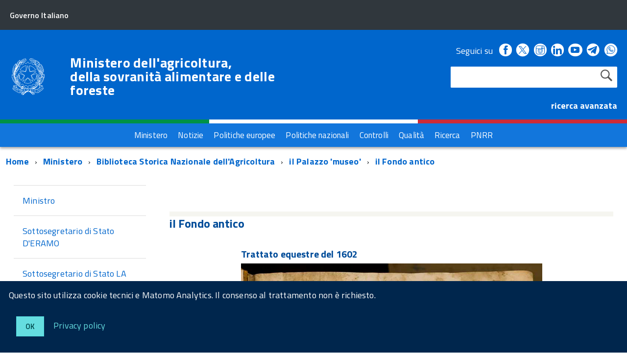

--- FILE ---
content_type: text/html; charset=ISO-8859-1
request_url: https://www.masaf.gov.it/flex/cm/pages/ServeBLOB.php/L/IT/IDPagina/5945/GPI/3
body_size: 9118
content:
<!DOCTYPE html>
<!--[if IE 8]><html class="no-js ie89 ie8" lang="it"><![endif]-->
<!--[if IE 9]><html class="no-js ie89 ie9" lang="it"><![endif]-->
<!--[if (gte IE 9)|!(IE)]><!-->
<html class="no-js" lang="it">
<!--<![endif]-->
<head>
<!--

		FlexCMP - Digital Experience Platform (DXP)
		v. 7.9.07 - 2024
		(c) 2000-2024 Deda Digital s.r.l. - Bologna, Italy - www.flexcmp.com - www.deda.digital
	-->
		<meta name='generator' content='FlexCMP - www.flexcmp.com' />
	

	<meta http-equiv="Content-Type" content="text/html; charset=utf-8" />
	<meta http-equiv="x-ua-compatible" content="ie=edge">
	<meta name="viewport" content="width=device-width, initial-scale=1">

	<!-- <link rel="preload" href="/flex/TemplatesUSR/Site/IT/script/IWT.min.js" as="script"> -->
	<!--
	In alternativa a WebFontLoader Ã¨ possibile caricare il font direttamente da Google
	  <link href='//fonts.googleapis.com/css?family=Titillium+Web:400,400italic,700,' rel='stylesheet' type='text/css' />
	o dal repository locale (src/fonts)
	-->
  
	<script type="text/javascript">
		WebFontConfig = {
		  google: {
			families: ['Titillium+Web:300,400,600,700,400italic:latin']
		  }
		};
		(function() {
		  var wf = document.createElement('script');
		  wf.src = '/flex/TemplatesUSR/Site/IT/script/webfont.js';
		  wf.type = 'text/javascript';
		  wf.async = 'true';
		  var s = document.getElementsByTagName('script')[0];
		  s.parentNode.insertBefore(wf, s);
		})();
	</script>
	
	<link rel="stylesheet" href="https://maxcdn.bootstrapcdn.com/bootstrap/3.3.7/css/bootstrap.min.css" >
	
	<!-- include HTML5shim per Explorer 8 -->
	<script src="/flex/TemplatesUSR/Site/IT/script/modernizr.js"></script>
	<script src="/flex/TemplatesUSR/Site/IT/script/jquery.min.js"></script>
<!--	
	<script>
		$(window).load(function () {
			
			// Caricamento HomePage Tabs
			$.getScript( "/flex/TemplatesUSR/Site/IT/script/easy-responsive-tabs.js", function( data, textStatus, jqxhr ) {
				console.log( data ); // Data returned
				console.log( textStatus ); // Success
				console.log( jqxhr.status ); // 200
				console.log( "Load was performed." );
				$('#verticalTabNews').easyResponsiveTabs({
					type: 'vertical',
					width: 'auto',
					fit: true
				});
				$('#verticalTab').easyResponsiveTabs({
					type: 'vertical',
					width: 'auto',
					fit: true
				});
			});
			
			// Espande il menu se una voce Ã¨ selezionata
			$("#sottomenuNav .LIStrong").attr("aria-expanded","true");
			
			// SOTTOMENU Responsive
			var $window = $(window);
			function checkWidth() {
				var windowsize = $window.width();
				if (windowsize < 976) {
					$("#sottomenuNav").detach().appendTo("#sottomenu .Offcanvas-content")
				} else {
					$("#sottomenuNav").detach().appendTo("#colMenuSx .sottomenuDiv")
				}
			}
			checkWidth();
			$(window).resize(checkWidth);
			
		});
	</script>	-->

	<!-- favicon schede browser -->
	<link rel="icon" href="/flex/TemplatesUSR/Site/IT/images/favicon_stellone.ico">	

	<link media="all" rel="stylesheet" href="/flex/TemplatesUSR/Site/IT/css/build.css">
	<link media="all" rel="stylesheet" href="/flex/TemplatesUSR/Site/IT/css/font.css">
	
	<!-- css che sovrascrive le classi Agid e aggiunge nuove classi-->
	<link media="all" rel="stylesheet" href="/flex/TemplatesUSR/Site/IT/css/mipaaf.css">
	
	<!-- css di Agrometeorologia -->
	<link media="all" rel="stylesheet" href="/flex/TemplatesUSR/Site/IT/css/Agrometeorologia.css">
	
	<!-- css per i TAB in homepage -->
	<link media="all" rel="stylesheet" href="/flex/TemplatesUSR/Site/IT/css/easy-responsive-tabs.css">

 	<!-- START INDEX --><title>Masaf - Fondo antico</title><!-- STOP INDEX -->

	
<!-- Matomo -->
<script>
  var _paq = window._paq = window._paq || [];
  /* tracker methods like "setCustomDimension" should be called before "trackPageView" */
  _paq.push(['trackPageView']);
  _paq.push(['enableLinkTracking']);
  (function() {
    var u="https://ingestion.webanalytics.italia.it/";
    _paq.push(['setTrackerUrl', u+'matomo.php']);
    _paq.push(['setSiteId', '12534']);
    var d=document, g=d.createElement('script'), s=d.getElementsByTagName('script')[0];
    g.async=true; g.src=u+'matomo.js'; s.parentNode.insertBefore(g,s);
  })();
</script>
<!-- End Matomo Code -->
  

<!-- Global site tag (gtag.js) - Google Analytics -->
<!-- <script async src="https://www.googletagmanager.com/gtag/js?id=G-NY2RX1P4TT"></script>  -->
<!-- <script>
  window.dataLayer = window.dataLayer || [];
  function gtag(){dataLayer.push(arguments);}
  gtag('js', new Date());

  gtag('config', 'G-NY2RX1P4TT');
</script> -->
<!-- Google Tag Manager -->
<!-- <script>(function(w,d,s,l,i){w[l]=w[l]||[];w[l].push({'gtm.start':
new Date().getTime(),event:'gtm.js'});var f=d.getElementsByTagName(s)[0],
j=d.createElement(s),dl=l!='dataLayer'?'&l='+l:'';j.async=true;j.src=
'https://www.googletagmanager.com/gtm.js?id='+i+dl;f.parentNode.insertBefore(j,f);
})(window,document,'script','dataLayer','GTM-TVMPSQS');</script> -->
<!-- End Google Tag Manager -->
<link rel='canonical' href='flex/cm/pages/ServeBLOB.php/L/IT/IDPagina/5945' />
<link rel='alternate' href='flex/cm/pages/ServeBLOB.php/L/IT/IDPagina/5945' hreflang='it' />
<meta property="og:title" content="Fondo antico" />
<meta property="og:type" content="article" />
<meta property="og:url" content="https://www.masaf.gov.it/flex/cm/pages/ServeBLOB.php/L/IT/IDPagina/5945" />
<meta property="og:site_name" content="www.masaf.gov.it" />
<meta name="twitter:card" content="summary" />
<meta name="twitter:site" content="www.masaf.gov.it" />
<meta name="twitter:creator" content="FlexCMP" />
<meta name="twitter:title" content="Fondo antico" />

</head>

<body class="t-Pac fx-idp-5945 mac chrome vma-131 vmi-0">

    <!-- Google Tag Manager (noscript) -->
<noscript><iframe src="https://www.googletagmanager.com/ns.html?id=GTM-TVMPSQS"
height="0" width="0" style="display:none;visibility:hidden"></iframe></noscript>
<!-- End Google Tag Manager (noscript) -->
    <div id="cookie-bar" class="CookieBar js-CookieBar u-background-95 u-padding-r-all" aria-hidden="true">
      <p class="u-color-white u-text-r-xs u-lineHeight-m u-padding-r-bottom">Questo sito utilizza cookie tecnici e Matomo Analytics. Il consenso al trattamento non &egrave richiesto.
      </p>
      <p>
        <button class="Button Button--default u-text-r-xxs js-cookieBarAccept u-inlineBlock u-margin-r-all">Ok</button>
        <a href="/flex/cm/pages/ServeBLOB.php/L/IT/IDPagina/5911#Cookie" class="u-text-r-xs u-color-teal-50">Privacy policy</a>
      </p>
    </div>
    
        <ul class="Skiplinks js-fr-bypasslinks u-hiddenPrint">
      <li><a href="#CorpoPagina">Vai al contenuto</a></li>
      <li><a href="#sottomenuNav">Vai al menu di sezione</a></li>      
      <li><a href="#menu" class="js-fr-offcanvas-open" aria-controls="menu" aria-label="Vai al menu principale" title="Vai al menu principale">Vai al menu principale</a></li>
      <li><a href="#main">Vai al percorso di navigazione</a></li>
    </ul>
	
	<!-- TESTATA  -->
	
<header class="Header Headroom--fixed js-Headroom u-hiddenPrint">

	<div class="Header-banner ">
		<div class="Header-owner Headroom-hideme ">
		  <a href="http://www.governo.it/"><span>Governo Italiano</span></a>
		  
		</div>
	  </div>
	
	  <div class="Header-navbar ">
		<div class="u-layout-wide Grid Grid--alignMiddle u-layoutCenter">
		  <div class="Header-logo Grid-cell" aria-hidden="true">
			<a href="https://www.masaf.gov.it/flex/cm/pages/ServeBLOB.php/L/IT/IDPagina/202" tabindex="-1">
			  <img src="/flex/TemplatesUSR/Site/IT/images/logo75.svg" alt="logo repubblica">
			</a>
		  </div>
	
		  <div class="Header-title Grid-cell">
			<h1 class="Header-titleLink">
			  <a href="https://www.masaf.gov.it/flex/cm/pages/ServeBLOB.php/L/IT/IDPagina/202">
				Ministero dell'agricoltura,<br />
				della sovranit&agrave; alimentare e delle foreste
			  </a>
			</h1>
		  </div>
	
		  <div class="Header-searchTrigger Grid-cell">
			<button aria-controls="header-search" class="js-Header-search-trigger Icon Icon-search "
			  title="attiva il form di ricerca" aria-label="attiva il form di ricerca" aria-hidden="false">
			</button>
			<button aria-controls="header-search" class="js-Header-search-trigger Icon Icon-close u-hidden "
			  title="disattiva il form di ricerca" aria-label="disattiva il form di ricerca" aria-hidden="true">
			</button>
		  </div>
		  
	
		  <!-- SOCIAL -->
		  <div class="Header-utils Grid-cell">
			<div class="Header-social Headroom-hideme">
			  <p>Seguici su</p>
			  <ul class="Header-socialIcons">
				
				<li><a href="https://www.facebook.com/Masafsocial" title="Facebook - Link esterno"><span class="Icon-facebook"></span>
				<span class="u-hiddenVisually">Facebook</span></a></li>
				
				<!-- <li><a href="https://twitter.com/socialmasaf" title="Twitter - Link esterno"><span class="Icon-twitter"></span>
				<span class="u-hiddenVisually">Twitter</span></a></li> -->
				
		<!-- Da mipaaf.css - PER INSERIRE L'ICONA DI TWITTER-X -->
				<li><a href="https://x.com/socialmasaf" title="X - Link esterno"><span class="twitter-x_header"></span>
				<span class="u-hiddenVisually">X</span></a></li>
				
				<li><a href="https://www.instagram.com/masafsocial" title="Instagram - Link esterno"><span class="Icon-instagram"></span>
				<span class="u-hiddenVisually">Instagram</span></a></li>
				
				<li><a href="https://it.linkedin.com/company/masaf" title="Linkedin - Link esterno"><span class="Icon-linkedin"></span>
				<span class="u-hiddenVisually">Linkedin</span></a></li>
				
				<li><a href="https://www.youtube.com/user/Mipaaf" title="Youtube - Link esterno"><span class="Icon-youtube"></span>
				<span class="u-hiddenVisually">Youtube</span></a></li>
				
		<!-- Da mipaaf.css - PER INSERIRE L'ICONA DI TELEGRAM -->
				<li><a href="https://t.me/MIPAAF" title="Telegram - Link esterno"><span class="telegram_header"></span>
				<span class="u-hiddenVisually">Telegram</span></a></li>
				
		<!-- Da mipaaf.css - PER INSERIRE L'ICONA DI WHATSAPP -->
				<li><a href="https://www.whatsapp.com/channel/0029Va81clcAInPquHa8Ek1N" title="Whatsapp - Link esterno"><span class="whatsapp_header"></span>
				<span class="u-hiddenVisually">Whatsapp</span></a></li>				
				
		<!-- Dal CSS online di font-awesome (richiamato in HeaderPagina.txt) utilizzo le classi "fa fa-telegram" 
					PER INSERIRE L'ICONA DI TELEGRAM -->
			<!--<li><a href="https://t.me/MIPAAF" title="Telegram - Sito esterno"><span class="fa fa-telegram" style="font-size:2.6rem!important;color:white"></span>
				<span class="u-hiddenVisually">Telegram</span></a></li>-->
				
			<!--<li><a href="http://www.slideshare.net/MipaafSocial" title="Slideshare - Sito esterno"><span class="Icon-slideshare"></span>
				<span class="u-hiddenVisually">Slideshare</span></a></li>-->
			  
			  </ul>
			</div>
			
			
			<!-- RICERCA -->
			<div class="Header-search" id="header-search">
				
<form id='F1'  method='post' action='https://www.masaf.gov.it/flex/cm/FixedPages/Common/Search.v3.php/L/IT/s/1' enctype='multipart/form-data'>
    <div id="search" class="Form-field Form-field--withPlaceholder Grid u-background-white u-color-grey-30 u-borderRadius-s"> 
        <label title="Cerca nel sito" for="text" class="GoAway" accesskey="R">Cerca</label>
        <input type='text' id='text' name='text' value='' maxlength='40' class='Input Form-input Form-input--ultraLean Grid-cell u-sizeFill u-text-r-s u-color-black u-text-r-xs u-borderRadius-s' />
        <input type='submit' id='btnOK' name='btnOK' value='Cerca'  class='Submit cerca'/>
         <input type='hidden' id='mime' name='mime' value='text/html' />
	<div class="clear">&nbsp;</div>
    </div> 

<div><input type='hidden' name='HaveDataF1' id='HaveDataF1' value='1' /></div>

</form>

			</div>
			   <strong>
				<a href="/flex/cm/FixedPages/Common/Search.v3.php/L/IT/s/2" style="color:#FFFFFF" alt="">ricerca avanzata</a>			
			  </strong>
		
		  </div>
	
		
		
		  <div class="Header-toggle Grid-cell">
			<a class="Hamburger-toggleContainer js-fr-offcanvas-open u-nojsDisplayInlineBlock u-lg-hidden u-md-hidden" href="#menu"
			  aria-controls="menu" aria-label="accedi al menu" title="accedi al menu">
			  <span class="Hamburger-toggle" role="presentation"></span>
			  <span class="Header-toggleText" role="presentation">Menu</span>
			</a>
		  </div>
	
		</div>
	  </div>
	  <!-- Header-navbar -->
	
	<!-- Bandiera italiana -->
	<div class="flag_container clearfix">
        <div class="green clearfix"></div>
        <div class="white clearfix"></div>
        <div class="red clearfix"></div>
    </div>
	
		<!-- MENU ORIZZONTALE -->
		<div class="Headroom-hideme2 u-textCenter u-hidden u-sm-hidden u-md-block u-lg-block" >
			
			<nav class="menuOrizzontale u-background-40">
			<h2 class="u-hiddenVisually">Menu</h2>
			
<!-- trailindex - start cached content -->

<ol>
<li><a href='https://www.masaf.gov.it/flex/cm/pages/ServeBLOB.php/L/IT/IDPagina/8' title='' ><span>Ministero</span></a></li>
<li><a href='https://www.masaf.gov.it/flex/cm/pages/ServeBLOB.php/L/IT/IDPagina/9' title='' ><span>Notizie</span></a></li>
<li><a href='https://www.masaf.gov.it/flex/cm/pages/ServeBLOB.php/L/IT/IDPagina/7679' title='' ><span>Politiche europee</span></a></li>
<li><a href='https://www.masaf.gov.it/flex/cm/pages/ServeBLOB.php/L/IT/IDPagina/7681' title='' ><span>Politiche nazionali</span></a></li>
<li><a href='https://www.masaf.gov.it/flex/cm/pages/ServeBLOB.php/L/IT/IDPagina/7683' title='' ><span>Controlli</span></a></li>
<li><a href='https://www.masaf.gov.it/flex/cm/pages/ServeBLOB.php/L/IT/IDPagina/309' title='' ><span>Qualit&agrave;</span></a></li>
<li><a href='https://www.masaf.gov.it/flex/cm/pages/ServeBLOB.php/L/IT/IDPagina/9064' title='' ><span>Ricerca</span></a></li>
<li><a href='https://www.masaf.gov.it/flex/cm/pages/ServeBLOB.php/L/IT/IDPagina/17911' title='' ><span>PNRR</span></a></li>
</ol>


<!-- trailindex - end cached content -->

			</nav>
		</div>
</header>	
	
		<!-- MENU NASCOSTO-->
		<div class="Offcanvas Offcanvas--right Offcanvas--modal js-fr-offcanvas u-jsVisibilityHidden u-nojsDisplayNone u-hiddenPrint" id="menu">
			<div class="Offcanvas-content u-background-white">
				<div class="Offcanvas-toggleContainer u-background-70 u-jsHidden">
				  <a class="Hamburger-toggleContainer u-block u-color-white u-padding-bottom-xxl u-padding-left-s u-padding-top-xxl js-fr-offcanvas-close"
					aria-controls="menu" aria-label="esci dalla navigazione" title="esci dalla navigazione" href="#">
					<span class="Hamburger-toggle is-active" aria-hidden="true"></span>
				  </a>
				</div>
				<nav class="Linklist Linklist--padded Treeview Treeview--default js-Treeview u-text-r-xs">
					<h2 class="u-hiddenVisually">Menu di navigazione</h2>
					
<!-- trailindex - start cached content -->

<ol>
<li><a href='https://www.masaf.gov.it/flex/cm/pages/ServeBLOB.php/L/IT/IDPagina/8' title='' ><span>Ministero</span></a></li>
<li><a href='https://www.masaf.gov.it/flex/cm/pages/ServeBLOB.php/L/IT/IDPagina/9' title='' ><span>Notizie</span></a></li>
<li><a href='https://www.masaf.gov.it/flex/cm/pages/ServeBLOB.php/L/IT/IDPagina/7679' title='' ><span>Politiche europee</span></a></li>
<li><a href='https://www.masaf.gov.it/flex/cm/pages/ServeBLOB.php/L/IT/IDPagina/7681' title='' ><span>Politiche nazionali</span></a></li>
<li><a href='https://www.masaf.gov.it/flex/cm/pages/ServeBLOB.php/L/IT/IDPagina/7683' title='' ><span>Controlli</span></a></li>
<li><a href='https://www.masaf.gov.it/flex/cm/pages/ServeBLOB.php/L/IT/IDPagina/309' title='' ><span>Qualit&agrave;</span></a></li>
<li><a href='https://www.masaf.gov.it/flex/cm/pages/ServeBLOB.php/L/IT/IDPagina/9064' title='' ><span>Ricerca</span></a></li>
<li><a href='https://www.masaf.gov.it/flex/cm/pages/ServeBLOB.php/L/IT/IDPagina/17911' title='' ><span>PNRR</span></a></li>
</ol>


<!-- trailindex - end cached content -->

				</nav>
			 </div>
		</div>
		
		<!-- SOTTOMENU NASCOSTO-->
		<div class="Offcanvas Offcanvas--right Offcanvas--modal js-fr-offcanvas u-jsVisibilityHidden u-nojsDisplayNone u-hiddenPrint" id="sottomenu">
			<div class="Offcanvas-content u-background-white">
				<div class="Offcanvas-toggleContainer u-background-70 u-jsHidden">
				  <a class="Hamburger-toggleContainer u-block u-color-white u-padding-bottom-xxl u-padding-left-s u-padding-top-xxl js-fr-offcanvas-close"
					aria-controls="menu" aria-label="esci dalla navigazione" title="esci dalla navigazione" href="#">
					<span class="Hamburger-toggle is-active" aria-hidden="true"></span>
				  </a>
				</div>
			</div>
		</div>
    
    <!--<div id="main">-->
    <main id="main">
			<!-- INIZIO ESPLORA SOTTOMENU -->
	<p class="u-md-hidden u-lg-hidden u-padding-all-xs u-padding-left-m u-text-m u-background-grey-20">
		
		<a href="#sottomenu" class="js-scrollTo u-text-r-s u-textClean u-color-grey-50 u-alignMiddle js-fr-offcanvas-open" aria-controls="sottomenu" aria-label="accedi al sottomenu">
		<span class="Icon-list u-text-r-xl u-alignMiddle u-padding-right-xs" aria-hidden="true"></span> Naviga</a>
	</p>
	<!-- FINE ESPLORA SOTTOMENU -->
        
		<!-- INIZIO BREADCRUMB -->
	<div class="u-layout-wide u-layoutCenter u-layout-withGutter u-padding-r-bottom u-padding-r-top">
		<nav aria-label="sei qui:">
		  <h2 class="u-hiddenVisually">Percorso di navigazione</h2>
		  <ul class="Breadcrumb">
			<li class="Breadcrumb-item"><a class="Breadcrumb-link u-color-50" href="https://www.masaf.gov.it/flex/cm/pages/ServeBLOB.php/L/IT/IDPagina/202" lang="en" title="Torna alla pagina iniziale del sito">Home</a></li>
			<!-- BreadCrumb -->



<li class="Breadcrumb-item"><a class="Breadcrumb-link u-color-50" href='https://www.masaf.gov.it/flex/cm/pages/ServeBLOB.php/L/IT/IDPagina/8' title="Ministero">Ministero</a></li>


<li class="Breadcrumb-item"><a class="Breadcrumb-link u-color-50" href='https://www.masaf.gov.it/flex/cm/pages/ServeBLOB.php/L/IT/IDPagina/179' title="Biblioteca Storica Nazionale dell&#039;Agricoltura">Biblioteca Storica Nazionale dell&#039;Agricoltura</a></li>


<li class="Breadcrumb-item"><a class="Breadcrumb-link u-color-50" href='https://www.masaf.gov.it/flex/cm/pages/ServeBLOB.php/L/IT/IDPagina/5935' title="il Palazzo &#039;museo&#039;">il Palazzo &#039;museo&#039;</a></li>

<li class="Breadcrumb-item"><a class="Breadcrumb-link u-color-50" href="#main">il Fondo antico</a></li>


<!-- -->



	
		  </ul>
		</nav>
	</div>
<!-- FINE BREADCRUMB -->

		<section class="u-layout-wide u-layout-withGutter u-layoutCenter u-padding-r-top">
            <div class="Grid Grid--withGutter">
            
            	<!-- INIZIO MENU DI SEZIONE -->
                <div class="Grid-cell u-sm-size1of1 u-md-size1of4 u-lg-size1of4 u-padding-right-l u-padding-left-l" id="colMenuSx">
                    <div class="sottomenuDiv u-color-70 u-text-r-l u-padding-r-bottom">
                        <nav class="Linklist Linklist--padded Treeview Treeview--default js-Treeview u-text-r-xs" id="sottomenuNav">
                            <h2 class="u-hiddenVisually">menu di sezione</h2>
							
<!-- trailindex - start cached content -->

<ol>
<li><a href='https://www.masaf.gov.it/flex/cm/pages/ServeBLOB.php/L/IT/IDPagina/172' title='' ><span>Ministro</span></a></li>
<li><a href='https://www.masaf.gov.it/flex/cm/pages/ServeBLOB.php/L/IT/IDPagina/173' title='' ><span>Sottosegretario di Stato D&#039;ERAMO</span></a></li>
<li><a href='https://www.masaf.gov.it/flex/cm/pages/ServeBLOB.php/L/IT/IDPagina/18851' title='' ><span>Sottosegretario di Stato LA PIETRA</span></a></li>
<li><a href='https://www.masaf.gov.it/flex/cm/pages/ServeBLOB.php/L/IT/IDPagina/621' title='' ><span>Uffici diretta collaborazione Ministro </span></a><ol>
<li><a href='https://www.masaf.gov.it/flex/cm/pages/ServeBLOB.php/L/IT/IDPagina/429' title='' ><span>Ufficio di Gabinetto</span></a></li>
<li><a href='https://www.masaf.gov.it/flex/cm/pages/ServeBLOB.php/L/IT/IDPagina/622' title='' ><span>Segreteria Ministro</span></a></li>
<li><a href='https://www.masaf.gov.it/flex/cm/pages/ServeBLOB.php/L/IT/IDPagina/627' title='' ><span>Ufficio Legislativo</span></a></li>
<li><a href='https://www.masaf.gov.it/flex/cm/pages/ServeBLOB.php/L/IT/IDPagina/625' title='' ><span>Segreteria Tecnica Ministro</span></a></li>
<li><a href='https://www.masaf.gov.it/flex/cm/pages/ServeBLOB.php/L/IT/IDPagina/18924' title='' ><span>Portavoce Ministro</span></a></li>
<li><a href='https://www.masaf.gov.it/flex/cm/pages/ServeBLOB.php/L/IT/IDPagina/624' title='' ><span>Ufficio Stampa</span></a></li>
<li><a href='https://www.masaf.gov.it/flex/cm/pages/ServeBLOB.php/L/IT/IDPagina/628' title='' ><span>Ufficio Rapporti Internazionali e del Cerimoniale</span></a></li>
<li><a href='https://www.masaf.gov.it/flex/cm/pages/ServeBLOB.php/L/IT/IDPagina/629' title='' ><span>Consigliere Diplomatico</span></a></li>
</ol>
</li>
<li><a href='https://www.masaf.gov.it/flex/cm/pages/ServeBLOB.php/L/IT/IDPagina/17921' title='' ><span>Unit&agrave; di Missione PNRR</span></a></li>
<li><a href='https://www.masaf.gov.it/flex/cm/pages/ServeBLOB.php/L/IT/IDPagina/623' title='' ><span>Organismo indipendente di valutazione della performance</span></a></li>
<li><a href='https://www.masaf.gov.it/flex/cm/pages/ServeBLOB.php/L/IT/IDPagina/20886' title='' ><span>Articolazione degli uffici del Ministero</span></a><ol>
<li><a href='https://www.masaf.gov.it/flex/cm/pages/ServeBLOB.php/L/IT/IDPagina/20888' title='' ><span>Dipartimento della politica agricola comune e dello sviluppo rurale</span></a></li>
<li><a href='https://www.masaf.gov.it/flex/cm/pages/ServeBLOB.php/L/IT/IDPagina/20892' title='' ><span>Dipartimento della sovranit&agrave; alimentare e dell&#039;ippica</span></a></li>
<li><a href='https://www.masaf.gov.it/flex/cm/pages/ServeBLOB.php/L/IT/IDPagina/20899' title='' ><span>Dipartimento dell&#039;Ispettorato centrale della tutela della qualit&agrave; e della repressione frodi dei prodotti agroalimentari</span></a></li>
<li><a href='https://www.masaf.gov.it/flex/cm/pages/ServeBLOB.php/L/IT/IDPagina/4252' title='' ><span>Comando Unit&agrave; Forestali, Ambientali e Agroalimentari dei Carabinieri</span></a></li>
<li><a href='https://www.masaf.gov.it/flex/cm/pages/ServeBLOB.php/L/IT/IDPagina/4904' title='' ><span>Reparto Pesca Marittima del Corpo delle capitanerie di porto</span></a></li>
<li><a href='https://www.masaf.gov.it/flex/cm/pages/ServeBLOB.php/L/IT/IDPagina/3180' title='' ><span>Commissario governativo Federconsorzi</span></a></li>
</ol>
</li>
<li><a href='https://www.masaf.gov.it/flex/cm/pages/ServeBLOB.php/L/IT/IDPagina/13955' title='' ><span>Precedenti articolazioni degli uffici del Ministero</span></a><ol>
<li><a href='https://www.masaf.gov.it/flex/cm/pages/ServeBLOB.php/L/IT/IDPagina/15152' title='' ><span>Precedente articolazione degli uffici del Ministero (Mipaaf dal 2019 al 2023)</span></a></li>
<li><a href='https://www.masaf.gov.it/flex/cm/pages/ServeBLOB.php/L/IT/IDPagina/13927' title='' ><span>Precedente articolazione degli uffici del Ministero (Mipaaft anno 2019)</span></a></li>
<li><a href='https://www.masaf.gov.it/flex/cm/pages/ServeBLOB.php/L/IT/IDPagina/12290' title='' ><span>Precedente articolazione degli uffici del Ministero (dal 2017 al 2019)</span></a></li>
<li><a href='https://www.masaf.gov.it/flex/cm/pages/ServeBLOB.php/L/IT/IDPagina/7556' title='' ><span>Precedente articolazione degli uffici del Ministero (dal 2013 al 2017)</span></a></li>
<li><a href='https://www.masaf.gov.it/flex/cm/pages/ServeBLOB.php/L/IT/IDPagina/4940' title='' ><span>Precedente articolazione degli uffici del Ministero (dal 2012 al 2013)</span></a></li>
</ol>
</li>
<li><a href='https://www.masaf.gov.it/flex/cm/pages/ServeBLOB.php/L/IT/IDPagina/823' title='' ><span>UNESCO</span></a><ol>
<li><a href='https://www.masaf.gov.it/flex/cm/pages/ServeBLOB.php/L/IT/IDPagina/824' title='' ><span>Patrimonio materiale</span></a></li>
<li><a href='https://www.masaf.gov.it/flex/cm/pages/ServeBLOB.php/L/IT/IDPagina/825' title='' ><span>Patrimonio immateriale</span></a></li>
<li><a href='https://www.masaf.gov.it/flex/cm/pages/ServeBLOB.php/L/IT/IDPagina/826' title='' ><span>Programma MAB </span></a></li>
<li><a href='https://www.masaf.gov.it/flex/cm/pages/ServeBLOB.php/L/IT/IDPagina/12110' title='' ><span>Citt&agrave; Creative</span></a></li>
<li><a href='https://www.masaf.gov.it/flex/cm/pages/ServeBLOB.php/L/IT/IDPagina/16633' title='' ><span>Candidature</span></a></li>
<li><a href='https://www.masaf.gov.it/flex/cm/pages/ServeBLOB.php/L/IT/IDPagina/11667' title='' ><span>Inventario nazionale del patrimonio agroalimentare italiano</span></a></li>
</ol>
</li>
<li><a href='https://www.masaf.gov.it/flex/cm/pages/ServeBLOB.php/L/IT/IDPagina/19341' title='' ><span>Paesaggi rurali</span></a><ol>
<li><a href='https://www.masaf.gov.it/flex/cm/pages/ServeBLOB.php/L/IT/IDPagina/19342' title='' ><span>Paesaggi rurali di interesse storico</span></a></li>
<li><a href='https://www.masaf.gov.it/flex/cm/pages/ServeBLOB.php/L/IT/IDPagina/19343' title='' ><span>Pratiche agricole e conoscenze tradizionali</span></a></li>
</ol>
</li>
<li><a href='https://www.masaf.gov.it/flex/cm/pages/ServeBLOB.php/L/IT/IDPagina/9326' title='' ><span>Comitato Unico di Garanzia</span></a></li>
<li><a href='https://www.masaf.gov.it/flex/cm/pages/ServeBLOB.php/L/IT/IDPagina/13726' title='' ><span>Organismo Paritetico per l&#039;Innovazione</span></a></li>
<li><a href='https://www.masaf.gov.it/flex/cm/pages/ServeBLOB.php/L/IT/IDPagina/10585' title='' ><span>Nucleo valutazione e verifica degli investimenti pubblici - NUVV</span></a></li>
<li><a href='https://www.masaf.gov.it/flex/cm/pages/ServeBLOB.php/L/IT/IDPagina/254' title='' ><span>Storia del Ministero</span></a></li>
<li><a href='https://www.masaf.gov.it/flex/cm/pages/ServeBLOB.php/L/IT/IDPagina/180' title='' ><span>Visita al Palazzo dell&#039;Agricoltura</span></a></li>
<li><a href='https://www.masaf.gov.it/flex/cm/pages/ServeBLOB.php/L/IT/IDPagina/179' title='' ><span>Biblioteca Storica Nazionale dell&#039;Agricoltura</span></a><ol>
<li><a href='https://www.masaf.gov.it/flex/cm/pages/ServeBLOB.php/L/IT/IDPagina/6908' title='' ><span>Eventi culturali della Biblioteca</span></a></li>
<li><a href='https://www.masaf.gov.it/flex/cm/pages/ServeBLOB.php/L/IT/IDPagina/5935' title='' ><span>il Palazzo &#039;museo&#039;</span></a><ol>
<li><a href='https://www.masaf.gov.it/flex/cm/pages/ServeBLOB.php/L/IT/IDPagina/5943' title='' ><span>il Palazzo dell&#039;Agricoltura</span></a></li>
<li><a href='https://www.masaf.gov.it/flex/cm/pages/ServeBLOB.php/L/IT/IDPagina/5944' title='' ><span>la Biblioteca</span></a></li>
<li class='LIStrong'><strong><span>il Fondo antico</span></strong></li>
<li><a href='https://www.masaf.gov.it/flex/cm/pages/ServeBLOB.php/L/IT/IDPagina/5954' title='' ><span>la Cartografia</span></a></li>
<li><a href='https://www.masaf.gov.it/flex/cm/pages/ServeBLOB.php/L/IT/IDPagina/5997' title='' ><span>l&#039;Ampelografia italiana</span></a></li>
</ol>
</li>
<li><a href='https://www.masaf.gov.it/flex/cm/pages/ServeBLOB.php/L/IT/IDPagina/5936' title='' ><span>il Fondo fotografico</span></a></li>
</ol>
</li>
</ol>


<!-- trailindex - end cached content -->

                        </nav>
                    </div>
                    <br><br>
                    <!-- INIZIO LINK AMMINISTRATIVI -->
<div class="AdminLink">
	
</div>
<!-- FINE LINK AMMINISTRATIVI -->
                    <br>	
                </div>
                <!-- FINE MENU DI SEZIONE -->
                
                <div id="CorpoPagina" class="Grid-cell u-sm-size1of1 u-md-size3of4 u-lg-size3of4 u-padding-right-l u-padding-left-l">
                
                	<!-- START INDEX -->
<!-- Begin BLOB Content -->
<div class='GPContent'><a name='GPContent'>&nbsp;</a></div>







<div class="GalleryPlus Album">



	<!-- Modalità "Immagine singola, paginazione numerica" -->
	<h2 class="viewSottotitolo">il Fondo antico</h2>
	<div class="viewImageNumPag" style="width:615px;">
		<h3 class="u-text-h4 u-color-70 u-padding-bottom-xs">Trattato equestre del 1602</h3>
		<dl>
			<dt><img 	src='https://www.masaf.gov.it/flex/images/GalleryPlus/D.9ef61cd02041e019aa33/Particolari2.jpg'
														width='615'
														height='800'
														alt='Trattato equestre del 1602'
												/></dt>
			<dd>Proprietà della Biblioteca Storica Nazionale dell'Agricoltura: è vietata la riproduzione, anche parziale, della foto senza specifica autorizzazione.</dd>
		</dl>
		<div class="clear">&nbsp;</div>
		<!-- Navigazione -->
		<div class="FlexNavi"><span><span class='NavActive '><a href='http://www.masaf.gov.it/flex/cm/pages/ServeBLOB.php/L/IT/IDPagina/5945/GPI/0#GPContent' title='Prima immagine'>&lt;&lt;</a></span></span> <span><span class='NavActive '><a href='http://www.masaf.gov.it/flex/cm/pages/ServeBLOB.php/L/IT/IDPagina/5945/GPI/2#GPContent' title='Immagine precedente'>&lt;</a></span></span> <ol><li class='NavActive'><a href='http://www.masaf.gov.it/flex/cm/pages/ServeBLOB.php/L/IT/IDPagina/5945/GPI/0#GPContent' title='Cinquecentine'>1</a></li>
<li class='NavActive'><a href='http://www.masaf.gov.it/flex/cm/pages/ServeBLOB.php/L/IT/IDPagina/5945/GPI/1#GPContent' title='Cinquecentine'>2</a></li>
<li class='NavActive'><a href='http://www.masaf.gov.it/flex/cm/pages/ServeBLOB.php/L/IT/IDPagina/5945/GPI/2#GPContent' title='Decorazione su cinquecentina'>3</a></li>
<li class='NavInactive'><strong>4</strong></li>
<li class='NavActive'><a href='http://www.masaf.gov.it/flex/cm/pages/ServeBLOB.php/L/IT/IDPagina/5945/GPI/4#GPContent' title='Testo di mineralogia del 1782'>5</a></li>
<li class='NavActive'><a href='http://www.masaf.gov.it/flex/cm/pages/ServeBLOB.php/L/IT/IDPagina/5945/GPI/5#GPContent' title='Confermazione di Papa Pio V° di precedenti decreti papali'>6</a></li>
<li class='NavActive'><a href='http://www.masaf.gov.it/flex/cm/pages/ServeBLOB.php/L/IT/IDPagina/5945/GPI/6#GPContent' title='Costituzione di Papa Sisto V°  '>7</a></li>
<li>...</li></ol> <span><span class='NavActive '><a href='http://www.masaf.gov.it/flex/cm/pages/ServeBLOB.php/L/IT/IDPagina/5945/GPI/4#GPContent' title='Immagine successiva'>&gt;</a></span></span> <span><span class='NavActive '><a href='http://www.masaf.gov.it/flex/cm/pages/ServeBLOB.php/L/IT/IDPagina/5945/GPI/12#GPContent' title='Ultima immagine'>&gt;&gt;</a></span></span><div class="clear">&nbsp;</div></div>
	</div>



</div>

























	

	



<!-- End BLOB Content -->
<!-- STOP INDEX -->
			
                    
                    
                
                </div>
                
            </div>
		</section>  
 		
        		<!-- INIZIO FOOTER -->
        <div class="u-background-95 u-hiddenPrint">
            <div class="u-layout-wide u-layoutCenter u-layout-r-withGutter u-margin-top-xxl">
				<footer class="Footer u-background-95">
				
				  <div class="u-cf Grid Grid--withGutter">
					
					<div class="Footer-block Grid-cell u-md-size3of4 u-lg-size3of4">
						<img class="Footer-logo" src="/flex/TemplatesUSR/Site/IT/images/logo75.svg" alt="logo Repubblica Italiana">
						<p class="Footer-siteName new-Footer-sitename">
						  Ministero dell'agricoltura, della sovranit&agrave; alimentare e delle foreste
						</p>
					</div>
				  
					<div class="Footer-block Grid-cell u-md-size1of4 u-lg-size1of4">
					<!â€“-<img src="/flex/TemplatesUSR/Site/IT/images/LogoMipaaf_bianco_154dibase.png" alt="logo Mipaaf">
					</div>
					<div></div>
				  </div>
				
				  <div class="Grid Grid--withGutter">
					<h2 class="u-hiddenVisually">Menu Footer</h2>
					
					<div class="Footer-block Grid-cell u-md-size1of3 u-lg-size1of3 u-padding-top-xxl">
					  <h3 class="Footer-blockTitle u-textWeight-400">Ministro e Ministero</h3>
					  
<!-- trailindex - start cached content -->

<ol>
<li><a href='https://www.masaf.gov.it/flex/cm/pages/ServeBLOB.php/L/IT/IDPagina/172' title='' ><span>Ministro</span></a></li>
<li><a href='https://www.masaf.gov.it/flex/cm/pages/ServeBLOB.php/L/IT/IDPagina/173' title='' ><span>Sottosegretario di Stato D&#039;ERAMO</span></a></li>
<li><a href='https://www.masaf.gov.it/flex/cm/pages/ServeBLOB.php/L/IT/IDPagina/18851' title='' ><span>Sottosegretario di Stato LA PIETRA</span></a></li>
<li><a href='https://www.masaf.gov.it/flex/cm/pages/ServeBLOB.php/L/IT/IDPagina/621' title='' ><span>Uffici diretta collaborazione Ministro </span></a></li>
<li><a href='https://www.masaf.gov.it/flex/cm/pages/ServeBLOB.php/L/IT/IDPagina/20886' title='' ><span>Articolazione degli uffici del Ministero</span></a></li>
<li><a href='https://www.masaf.gov.it/flex/cm/pages/ServeBLOB.php/L/IT/IDPagina/623' title='' ><span>Organismo indipendente di valutazione della performance</span></a></li>
<li><a href='https://www.masaf.gov.it/flex/cm/pages/ServeBLOB.php/L/IT/IDPagina/254' title='' ><span>Storia del Ministero</span></a></li>
<li><a href='https://www.masaf.gov.it/flex/cm/pages/ServeBLOB.php/L/IT/IDPagina/179' title='' ><span>Biblioteca Storica Nazionale dell&#039;Agricoltura</span></a></li>
<li><a href='https://www.masaf.gov.it/flex/cm/pages/ServeBLOB.php/L/IT/IDPagina/6142' title='' ><span>Amministrazione trasparente</span></a></li>
</ol>


<!-- trailindex - end cached content -->

					</div>
					
					<div class="Footer-block Grid-cell u-md-size1of3 u-lg-size1of3 u-padding-top-xxl">
					  <h3 class="Footer-blockTitle u-textWeight-400">Sala Stampa</h3>
					  
<!-- trailindex - start cached content -->

<ol>
<li><a href='https://www.masaf.gov.it/flex/cm/pages/ServeBLOB.php/L/IT/IDPagina/331' title='' ><span>Comunicati stampa</span></a></li>
<li><a href='https://www.masaf.gov.it/flex/cm/pages/ServeBLOB.php/L/IT/IDPagina/17366' title='' ><span>Newsletter</span></a></li>
<li><a href='https://www.masaf.gov.it/flex/cm/pages/ServeBLOB.php/L/IT/IDPagina/17561' title='' ><span>Magazine pianeta PSR</span></a></li>
<li><a href='https://www.masaf.gov.it/flex/cm/pages/ServeBLOB.php/L/IT/IDPagina/196' title='' ><span>Campagne informative</span></a></li>
<li><a href='https://www.masaf.gov.it/flex/cm/pages/ServeBLOB.php/L/IT/IDPagina/646' title='' ><span>Campagne scolastiche</span></a></li>
<li><a href='https://www.masaf.gov.it/flex/cm/pages/ServeBLOB.php/L/IT/IDPagina/9325' title='' ><span>Patrocini - modalit&agrave;</span></a></li>
<li><a href='https://www.masaf.gov.it/logotipo_ministero' title='' ><span>Logotipo del Ministero</span></a></li>
</ol>


<!-- trailindex - end cached content -->

					</div>
					
					<div class="Footer-block Grid-cell u-md-size1of3 u-lg-size1of3 u-padding-top-xxl">
					  <h3 class="Footer-blockTitle u-textWeight-400">Servizi</h3>
					   
<!-- trailindex - start cached content -->

<ol>
<li><a href='https://www.masaf.gov.it/flex/cm/pages/ServeBLOB.php/L/IT/IDPagina/473' title='' ><span>Gare</span></a></li>
<li><a href='https://www.masaf.gov.it/flex/cm/pages/ServeBLOB.php/L/IT/IDPagina/161' title='' ><span>Concorsi</span></a></li>
<li><a href='https://www.masaf.gov.it/flex/cm/pages/ServeBLOB.php/L/IT/IDPagina/163' title='' ><span>Normativa</span></a></li>
<li><a href='https://www.masaf.gov.it/flex/cm/pages/ServeBLOB.php/L/IT/IDPagina/162' title='' ><span>Documenti</span></a></li>
<li><a href='https://www.masaf.gov.it/flex/cm/pages/ServeBLOB.php/L/IT/IDPagina/11925' title='' ><span>Servizi online</span></a></li>
<li><a href='https://www.masaf.gov.it/flex/cm/pages/ServeBLOB.php/L/IT/IDPagina/192' title='' ><span>Servizi del SIAN</span></a></li>
<li><a href='https://www.masaf.gov.it/flex/cm/pages/ServeBLOB.php/L/IT/IDPagina/190' title='' ><span>Comunicazione Pesca sportiva</span></a></li>
<li><a href='https://www.masaf.gov.it/flex/cm/pages/ServeBLOB.php/L/IT/IDPagina/8364' title='' ><span>Servizi di cooperazione applicativa</span></a></li>
<li><a href='https://www.masaf.gov.it/flex/cm/pages/ServeBLOB.php/L/IT/IDPagina/5078' title='' ><span>Registro nazionale delle variet&agrave; di vite</span></a></li>
</ol>


<!-- trailindex - end cached content -->

					</div>
					
					<div class="Footer-block Grid-cell u-md-size1of3 u-lg-size1of3 u-padding-top-xxl">
					  <h3 class="Footer-blockTitle u-textWeight-400">Contatti</h3>
					  <div class="Footer-subBlock">
						
						<address>
						  Via XX Settembre, 20<br>
						  00187 Roma<br>
						  Centralino Tel. (+39) 06.46651<br> 
						  C.F. 97099470581
					   </address>
					  </div>
					</div>
					
				
					<div class="Footer-block Grid-cell u-md-size1of3 u-lg-size1of3 u-padding-top-xxl">
					  <h3 class="Footer-blockTitle u-textWeight-400">Indirizzi di posta elettronica</h3>
					  <div class="Footer-subBlock">
						<!--<h3 class="Footer-subTitle">URP</h3>-->
						<p><a href="mailto:urp@masaf.gov.it">urp@masaf.gov.it</a></p>
						<!--<h3 class="Footer-subTitle">Indirizzo PEC</h3>-->
						<p><a href="mailto:urp@pec.masaf.gov.it">urp@pec.masaf.gov.it</a></p>
					  </div>
					</div>
				
					<div class="Footer-block Grid-cell u-md-size1of3 u-lg-size1of3 u-padding-top-xxl">
					  <h3 class="Footer-blockTitle u-textWeight-400">Seguici su</h3>
					  <div class="Footer-subBlock">
						<ul class="Footer-socialIcons">
							<li><a href="https://www.facebook.com/Masafsocial" title="Facebook - Link esterno"><span class="Icon-facebook"></span>
							<span class="u-hiddenVisually">Facebook</span></a></li>
							
							<!-- <li><a href="https://twitter.com/socialmasaf" title="Twitter - Link esterno"><span class="Icon-twitter"></span>
							<span class="u-hiddenVisually">Twitter</span></a></li> -->
							
							<!-- Da mipaaf.css - PER INSERIRE L'ICONA DI TWITTER-X -->
							<li><a href="https://x.com/socialmasaf" title="X - Link esterno"><span class="twitter-x_footer"></span>
							<span class="u-hiddenVisually">X</span></a></li>
							
							<li><a href="https://www.instagram.com/masafsocial" title="Instagram - Link esterno"><span class="Icon-instagram"></span>
							<span class="u-hiddenVisually">Instagram</span></a></li>
							
							<li><a href="https://it.linkedin.com/company/masaf" title="Linkedin - Link esterno"><span class="Icon-linkedin"></span>
							<span class="u-hiddenVisually">Linkedin</span></a></li>
							
							<li><a href="https://www.youtube.com/user/Mipaaf" title="Youtube - Link esterno"><span class="Icon-youtube"></span>
							<span class="u-hiddenVisually" >Youtube</span></a></li>
							
					<!-- Da mipaaf.css - PER INSERIRE L'ICONA DI TELEGRAM -->
							<li><a href="https://t.me/MIPAAF" title="Telegram - Link esterno"><span class="telegram_footer"></span>
							<span class="u-hiddenVisually">Telegram</span></a></li>
							
					<!-- Da mipaaf.css - PER INSERIRE L'ICONA WHATSAPP -->
							<li><a href="https://www.whatsapp.com/channel/0029Va81clcAInPquHa8Ek1N" title="Whatsapp - Link esterno"><span class="whatsapp_footer"></span>
							<span class="u-hiddenVisually">Whatsapp</span></a></li>							
							
					<!-- Dal CSS online di font-awesome (richiamato in HeaderPagina.txt) utilizzo le classi "fa fa-telegram" 
								PER INSERIRE L'ICONA DI TELEGRAM -->
						<!--<li><a href="https://t.me/MIPAAF" title="Telegram"><i class="fa fa-telegram" style="font-size:36px !important; aria-hidden="true" margin: 0 36px 0 0 !important;></i>
							<span class="u-hiddenVisually">Telegram</span></a></li>-->
							
						<!--<li><a href="https://www.flickr.com/photos/politicheagricole/" title="Flickr"><span class="Icon-flickr"></span>
							<span class="u-hiddenVisually">Flickr</span></a></li>-->
							
						<!--<li><a href="http://www.slideshare.net/MipaafSocial" title="Slideshare"><span class="Icon-slideshare"></span>
							<span class="u-hiddenVisually">Slideshare</span></a></li>-->
						</ul>
					  </div>
					</div>
				
				  </div>
				
				  
				  <div class="Grid Grid--withGutter Footer-links u-cf">
				  
						<div class="Footer-block Grid-cell u-md-size1of4 u-lg-size1of4">
							<span><!--Tutti i diritti riservati ï¿½ 2017--></span>
						</div>
					  
						<div class="Footer-block Grid-cell u-md-size3of4 u-lg-size3of4 u-textRight">
							
<!-- trailindex - start cached content -->

<ol>
<li><a href='https://www.masaf.gov.it/flex/cm/pages/ServeBLOB.php/L/IT/IDPagina/175' title='' ><span>URP</span></a></li>
<li><a href='https://www.masaf.gov.it/flex/cm/pages/ServeBLOB.php/L/IT/IDPagina/6' title='' ><span>Note Legali</span></a></li>
<li><a href='https://www.masaf.gov.it/flex/cm/pages/ServeBLOB.php/L/IT/IDPagina/5911' title='' ><span>Privacy</span></a></li>
<li><a href='https://www.masaf.gov.it/flex/cm/pages/ServeBLOB.php/L/IT/IDPagina/16750' title='' ><span>Social media policy</span></a></li>
<li><a href='https://www.masaf.gov.it/flex/cm/FixedPages/Common/SiteMapTree.php/L/IT' title='Mappa del Sito' ><span>Mappa del Sito</span></a></li>
<li><a href='https://www.masaf.gov.it/flex/cm/pages/ServeBLOB.php/L/IT/IDPagina/5' title='' ><span>Redazione</span></a></li>
<li><a href='https://www.masaf.gov.it/flex/cm/pages/ServeBLOB.php/L/IT/IDPagina/16504' title='' ><span>Intranet</span></a></li>
<li><a href='https://www.masaf.gov.it/flex/cm/pages/ServeBLOB.php/L/IT/IDPagina/6245' title='' ><span>Telefono e posta elettronica</span></a></li>
</ol>


<!-- trailindex - end cached content -->

						</div>
				   </div>
				
				</footer>
            </div>
        </div>
		<!-- FINE FOOTER -->
        
 		        <a href="#" title="torna all'inizio del contenuto" class="ScrollTop js-scrollTop js-scrollTo">
          <i class="ScrollTop-icon Icon-collapse" aria-hidden="true"></i>
          <span class="u-hiddenVisually">torna all'inizio del contenuto</span>
        </a>
        
	<!--</div>-->
	</main>
    
		<!--[if IE 8]>
	<script src="/flex/TemplatesUSR/Site/IT/script/respond.min.js"></script>
	<script src="/flex/TemplatesUSR/Site/IT/script/rem.min.js"></script>
	<script src="/flex/TemplatesUSR/Site/IT/script/selectivizr.js"></script>
	<script src="/flex/TemplatesUSR/Site/IT/script/slice.js"></script>
	<![endif]-->
	
	<!--[if lte IE 9]>
	<script src="/flex/TemplatesUSR/Site/IT/script/polyfill.min.js"></script>
	<![endif]-->
	
	
	<!-- sostituire questo percorso con quello degli assets javascript nel proprio sito web:
	Ã¨ il percorso, relativo alla webroot, della directory che contiene il file IWT.min.js e i file *.chunk.js-->
	<script>__PUBLIC_PATH__ = '/flex/TemplatesUSR/Site/IT/script/'</script>

	
	
	
	


<script type='text/javascript'>var gAppConfigure = {
	kBlankLinkMessage: ' (Questo collegamento aprirà una nuova finestra)',
		kBaseURL: 'https://www.masaf.gov.it/flex/cm/',
		kDataURL: 'https://www.masaf.gov.it/flex/',
	lang: 'IT',
	isDevel: false
};</script>
<script type='text/javascript' src='https://www.masaf.gov.it/flex/cm/js.7.8.15/jq/jquery.pack.js'></script>
<script type='text/javascript' src='https://www.masaf.gov.it/flex/cm/js.7.8.15/jq/FlexJS.js'></script>

<script type='text/plain' data-cookieconsent='statistics'>
	var gaJsHost = (('https:' == document.location.protocol) ? 'https://ssl.' : 'http://www.');
	document.write(unescape('%3Cscript src=\'' + gaJsHost + 'google-analytics.com/ga.js\' type=\'text/javascript\'%3E%3C/script%3E'));
</script>
<script type='text/plain' data-cookieconsent='statistics'>
	var pt = _gat._getTracker('UA-50043466-1');
	pt._trackPageview();
</script>

<script type='text/javascript' src='https://www.masaf.gov.it/flex/TemplatesUSR/assets/js/scriptInit.js'></script>
<script type='text/javascript' src='https://www.masaf.gov.it/flex/TemplatesUSR/assets/js/IWT.js'></script>
<script type='text/javascript' src='https://www.masaf.gov.it/flex/TemplatesUSR/assets/js/bootstrap.min.js'></script>
<script type='text/javascript' src='https://www.masaf.gov.it/flex/TemplatesUSR/assets/js/carousel.js'></script>

</body>
</html>